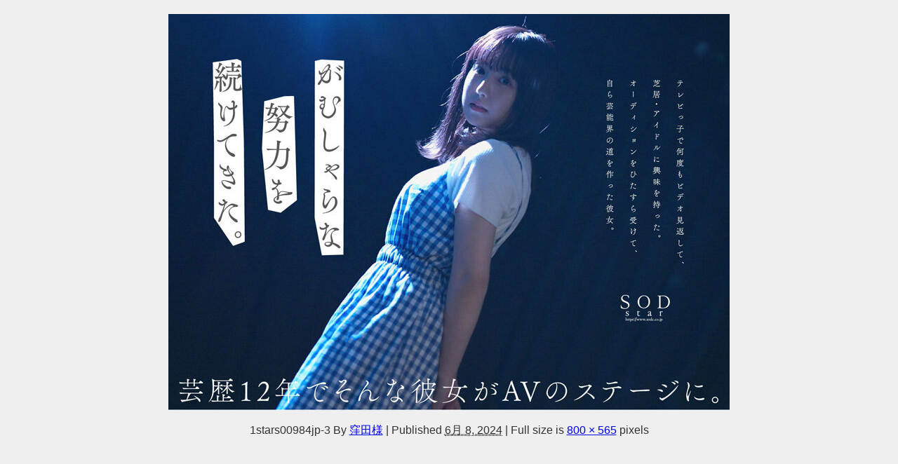

--- FILE ---
content_type: text/html; charset=UTF-8
request_url: https://av-erogazou.com/dvdsva/1stars00984jp-3/
body_size: 9116
content:
<!DOCTYPE html>
<html lang="ja">
<head>
<meta charset="utf-8">
<meta http-equiv="X-UA-Compatible" content="IE=edge">
<meta name="viewport" content="width=device-width, initial-scale=1" />

<meta name="description" content="">
<meta name="thumbnail" content="https://av-erogazou.com/wp-content/uploads/2024/06/1stars00984jp-3-150x150.jpg" /><!-- Diver OGP -->
<meta property="og:locale" content="ja_JP" />
<meta property="og:title" content="1stars00984jp-3" />
<meta property="og:description" content="" />
<meta property="og:type" content="article" />
<meta property="og:url" content="https://av-erogazou.com/dvdsva/1stars00984jp-3/" />
<meta property="og:image" content="" />
<meta property="og:site_name" content="AV女優のエロ画像で抜きまくりンゴｗｗｗ" />
<meta name="twitter:card" content="summary_large_image" />
<meta name="twitter:title" content="1stars00984jp-3" />
<meta name="twitter:url" content="https://av-erogazou.com/dvdsva/1stars00984jp-3/" />
<meta name="twitter:description" content="" />
<meta name="twitter:image" content="" />
<!-- / Diver OGP -->
<link rel="canonical" href="https://av-erogazou.com/dvdsva/1stars00984jp-3/">
<link rel="shortcut icon" href="">
<!--[if IE]>
		<link rel="shortcut icon" href="">
<![endif]-->
<link rel="apple-touch-icon" href="" />
	<style>img:is([sizes="auto" i], [sizes^="auto," i]) { contain-intrinsic-size: 3000px 1500px }</style>
	
		<!-- All in One SEO 4.6.3 - aioseo.com -->
		<title>1stars00984jp-3 | AV女優のエロ画像で抜きまくりンゴｗｗｗ</title>
		<meta name="robots" content="max-image-preview:large" />
		<link rel="canonical" href="https://av-erogazou.com/dvdsva/1stars00984jp-3/" />
		<meta name="generator" content="All in One SEO (AIOSEO) 4.6.3" />

		<!-- Google tag (gtag.js) -->
<script async src="https://www.googletagmanager.com/gtag/js?id=G-NWV8JG0F86"></script>
<script>
  window.dataLayer = window.dataLayer || [];
  function gtag(){dataLayer.push(arguments);}
  gtag('js', new Date());

  gtag('config', 'G-NWV8JG0F86');
</script>
		<meta property="og:locale" content="ja_JP" />
		<meta property="og:site_name" content="AV女優のエロ画像で抜きまくりンゴｗｗｗ" />
		<meta property="og:type" content="article" />
		<meta property="og:title" content="1stars00984jp-3 | AV女優のエロ画像で抜きまくりンゴｗｗｗ" />
		<meta property="og:url" content="https://av-erogazou.com/dvdsva/1stars00984jp-3/" />
		<meta property="article:published_time" content="2024-06-08T02:27:31+00:00" />
		<meta property="article:modified_time" content="2024-06-08T02:27:31+00:00" />
		<meta name="twitter:card" content="summary" />
		<meta name="twitter:site" content="@AV_erogazou0721" />
		<meta name="twitter:title" content="1stars00984jp-3 | AV女優のエロ画像で抜きまくりンゴｗｗｗ" />
		<meta name="twitter:creator" content="@AV_erogazou0721" />
		<script type="application/ld+json" class="aioseo-schema">
			{"@context":"https:\/\/schema.org","@graph":[{"@type":"BreadcrumbList","@id":"https:\/\/av-erogazou.com\/dvdsva\/1stars00984jp-3\/#breadcrumblist","itemListElement":[{"@type":"ListItem","@id":"https:\/\/av-erogazou.com\/#listItem","position":1,"name":"\u5bb6","item":"https:\/\/av-erogazou.com\/","nextItem":"https:\/\/av-erogazou.com\/dvdsva\/1stars00984jp-3\/#listItem"},{"@type":"ListItem","@id":"https:\/\/av-erogazou.com\/dvdsva\/1stars00984jp-3\/#listItem","position":2,"name":"1stars00984jp-3","previousItem":"https:\/\/av-erogazou.com\/#listItem"}]},{"@type":"ItemPage","@id":"https:\/\/av-erogazou.com\/dvdsva\/1stars00984jp-3\/#itempage","url":"https:\/\/av-erogazou.com\/dvdsva\/1stars00984jp-3\/","name":"1stars00984jp-3 | AV\u5973\u512a\u306e\u30a8\u30ed\u753b\u50cf\u3067\u629c\u304d\u307e\u304f\u308a\u30f3\u30b4\uff57\uff57\uff57","inLanguage":"ja","isPartOf":{"@id":"https:\/\/av-erogazou.com\/#website"},"breadcrumb":{"@id":"https:\/\/av-erogazou.com\/dvdsva\/1stars00984jp-3\/#breadcrumblist"},"author":{"@id":"https:\/\/av-erogazou.com\/author\/sobiesu9999\/#author"},"creator":{"@id":"https:\/\/av-erogazou.com\/author\/sobiesu9999\/#author"},"datePublished":"2024-06-08T11:27:31+09:00","dateModified":"2024-06-08T11:27:31+09:00"},{"@type":"Organization","@id":"https:\/\/av-erogazou.com\/#organization","name":"AV\u5973\u512a\u306e\u30a8\u30ed\u753b\u50cf\u3067\u629c\u304d\u307e\u304f\u308a\u30f3\u30b4\uff57\uff57\uff57","url":"https:\/\/av-erogazou.com\/","sameAs":["https:\/\/twitter.com\/AV_erogazou0721"]},{"@type":"Person","@id":"https:\/\/av-erogazou.com\/author\/sobiesu9999\/#author","url":"https:\/\/av-erogazou.com\/author\/sobiesu9999\/","name":"\u7aaa\u7530\u69d8","image":{"@type":"ImageObject","@id":"https:\/\/av-erogazou.com\/dvdsva\/1stars00984jp-3\/#authorImage","url":"https:\/\/secure.gravatar.com\/avatar\/92d93d6eab140e3b9f65b9397583c6a3?s=96&d=mm&r=g","width":96,"height":96,"caption":"\u7aaa\u7530\u69d8"}},{"@type":"WebSite","@id":"https:\/\/av-erogazou.com\/#website","url":"https:\/\/av-erogazou.com\/","name":"AV\u5973\u512a\u306e\u30a8\u30ed\u753b\u50cf\u3067\u629c\u304d\u307e\u304f\u308a\u30f3\u30b4\uff57\uff57\uff57","description":"AV\u5973\u512a\u306e\u30a8\u30ed\u753b\u50cf\u3092\u30e1\u30a4\u30f3\u306b\u3001GIF\u753b\u50cf\u306a\u3069\u6bce\u65e5\u66f4\u65b0\u81f4\u3057\u307e\u3059\u3002","inLanguage":"ja","publisher":{"@id":"https:\/\/av-erogazou.com\/#organization"}}]}
		</script>
		<!-- All in One SEO -->

<link rel='dns-prefetch' href='//cdnjs.cloudflare.com' />
<link rel="alternate" type="application/rss+xml" title="AV女優のエロ画像で抜きまくりンゴｗｗｗ &raquo; フィード" href="https://av-erogazou.com/feed/" />
<link rel="alternate" type="application/rss+xml" title="AV女優のエロ画像で抜きまくりンゴｗｗｗ &raquo; コメントフィード" href="https://av-erogazou.com/comments/feed/" />
<link rel="alternate" type="application/rss+xml" title="AV女優のエロ画像で抜きまくりンゴｗｗｗ &raquo; 1stars00984jp-3 のコメントのフィード" href="https://av-erogazou.com/dvdsva/1stars00984jp-3/feed/" />
<link rel='stylesheet'  href='https://av-erogazou.com/wp-includes/css/dist/block-library/style.min.css?ver=6.7.4&#038;theme=4.9.9'  media='all'>
<style id='classic-theme-styles-inline-css' type='text/css'>
/*! This file is auto-generated */
.wp-block-button__link{color:#fff;background-color:#32373c;border-radius:9999px;box-shadow:none;text-decoration:none;padding:calc(.667em + 2px) calc(1.333em + 2px);font-size:1.125em}.wp-block-file__button{background:#32373c;color:#fff;text-decoration:none}
</style>
<style id='global-styles-inline-css' type='text/css'>
:root{--wp--preset--aspect-ratio--square: 1;--wp--preset--aspect-ratio--4-3: 4/3;--wp--preset--aspect-ratio--3-4: 3/4;--wp--preset--aspect-ratio--3-2: 3/2;--wp--preset--aspect-ratio--2-3: 2/3;--wp--preset--aspect-ratio--16-9: 16/9;--wp--preset--aspect-ratio--9-16: 9/16;--wp--preset--color--black: #000;--wp--preset--color--cyan-bluish-gray: #abb8c3;--wp--preset--color--white: #fff;--wp--preset--color--pale-pink: #f78da7;--wp--preset--color--vivid-red: #cf2e2e;--wp--preset--color--luminous-vivid-orange: #ff6900;--wp--preset--color--luminous-vivid-amber: #fcb900;--wp--preset--color--light-green-cyan: #7bdcb5;--wp--preset--color--vivid-green-cyan: #00d084;--wp--preset--color--pale-cyan-blue: #8ed1fc;--wp--preset--color--vivid-cyan-blue: #0693e3;--wp--preset--color--vivid-purple: #9b51e0;--wp--preset--color--light-blue: #70b8f1;--wp--preset--color--light-red: #ff8178;--wp--preset--color--light-green: #2ac113;--wp--preset--color--light-yellow: #ffe822;--wp--preset--color--light-orange: #ffa30d;--wp--preset--color--blue: #00f;--wp--preset--color--red: #f00;--wp--preset--color--purple: #674970;--wp--preset--color--gray: #ccc;--wp--preset--gradient--vivid-cyan-blue-to-vivid-purple: linear-gradient(135deg,rgba(6,147,227,1) 0%,rgb(155,81,224) 100%);--wp--preset--gradient--light-green-cyan-to-vivid-green-cyan: linear-gradient(135deg,rgb(122,220,180) 0%,rgb(0,208,130) 100%);--wp--preset--gradient--luminous-vivid-amber-to-luminous-vivid-orange: linear-gradient(135deg,rgba(252,185,0,1) 0%,rgba(255,105,0,1) 100%);--wp--preset--gradient--luminous-vivid-orange-to-vivid-red: linear-gradient(135deg,rgba(255,105,0,1) 0%,rgb(207,46,46) 100%);--wp--preset--gradient--very-light-gray-to-cyan-bluish-gray: linear-gradient(135deg,rgb(238,238,238) 0%,rgb(169,184,195) 100%);--wp--preset--gradient--cool-to-warm-spectrum: linear-gradient(135deg,rgb(74,234,220) 0%,rgb(151,120,209) 20%,rgb(207,42,186) 40%,rgb(238,44,130) 60%,rgb(251,105,98) 80%,rgb(254,248,76) 100%);--wp--preset--gradient--blush-light-purple: linear-gradient(135deg,rgb(255,206,236) 0%,rgb(152,150,240) 100%);--wp--preset--gradient--blush-bordeaux: linear-gradient(135deg,rgb(254,205,165) 0%,rgb(254,45,45) 50%,rgb(107,0,62) 100%);--wp--preset--gradient--luminous-dusk: linear-gradient(135deg,rgb(255,203,112) 0%,rgb(199,81,192) 50%,rgb(65,88,208) 100%);--wp--preset--gradient--pale-ocean: linear-gradient(135deg,rgb(255,245,203) 0%,rgb(182,227,212) 50%,rgb(51,167,181) 100%);--wp--preset--gradient--electric-grass: linear-gradient(135deg,rgb(202,248,128) 0%,rgb(113,206,126) 100%);--wp--preset--gradient--midnight: linear-gradient(135deg,rgb(2,3,129) 0%,rgb(40,116,252) 100%);--wp--preset--font-size--small: 13px;--wp--preset--font-size--medium: 20px;--wp--preset--font-size--large: 36px;--wp--preset--font-size--x-large: 42px;--wp--preset--spacing--20: 0.44rem;--wp--preset--spacing--30: 0.67rem;--wp--preset--spacing--40: 1rem;--wp--preset--spacing--50: 1.5rem;--wp--preset--spacing--60: 2.25rem;--wp--preset--spacing--70: 3.38rem;--wp--preset--spacing--80: 5.06rem;--wp--preset--shadow--natural: 6px 6px 9px rgba(0, 0, 0, 0.2);--wp--preset--shadow--deep: 12px 12px 50px rgba(0, 0, 0, 0.4);--wp--preset--shadow--sharp: 6px 6px 0px rgba(0, 0, 0, 0.2);--wp--preset--shadow--outlined: 6px 6px 0px -3px rgba(255, 255, 255, 1), 6px 6px rgba(0, 0, 0, 1);--wp--preset--shadow--crisp: 6px 6px 0px rgba(0, 0, 0, 1);}:where(.is-layout-flex){gap: 0.5em;}:where(.is-layout-grid){gap: 0.5em;}body .is-layout-flex{display: flex;}.is-layout-flex{flex-wrap: wrap;align-items: center;}.is-layout-flex > :is(*, div){margin: 0;}body .is-layout-grid{display: grid;}.is-layout-grid > :is(*, div){margin: 0;}:where(.wp-block-columns.is-layout-flex){gap: 2em;}:where(.wp-block-columns.is-layout-grid){gap: 2em;}:where(.wp-block-post-template.is-layout-flex){gap: 1.25em;}:where(.wp-block-post-template.is-layout-grid){gap: 1.25em;}.has-black-color{color: var(--wp--preset--color--black) !important;}.has-cyan-bluish-gray-color{color: var(--wp--preset--color--cyan-bluish-gray) !important;}.has-white-color{color: var(--wp--preset--color--white) !important;}.has-pale-pink-color{color: var(--wp--preset--color--pale-pink) !important;}.has-vivid-red-color{color: var(--wp--preset--color--vivid-red) !important;}.has-luminous-vivid-orange-color{color: var(--wp--preset--color--luminous-vivid-orange) !important;}.has-luminous-vivid-amber-color{color: var(--wp--preset--color--luminous-vivid-amber) !important;}.has-light-green-cyan-color{color: var(--wp--preset--color--light-green-cyan) !important;}.has-vivid-green-cyan-color{color: var(--wp--preset--color--vivid-green-cyan) !important;}.has-pale-cyan-blue-color{color: var(--wp--preset--color--pale-cyan-blue) !important;}.has-vivid-cyan-blue-color{color: var(--wp--preset--color--vivid-cyan-blue) !important;}.has-vivid-purple-color{color: var(--wp--preset--color--vivid-purple) !important;}.has-black-background-color{background-color: var(--wp--preset--color--black) !important;}.has-cyan-bluish-gray-background-color{background-color: var(--wp--preset--color--cyan-bluish-gray) !important;}.has-white-background-color{background-color: var(--wp--preset--color--white) !important;}.has-pale-pink-background-color{background-color: var(--wp--preset--color--pale-pink) !important;}.has-vivid-red-background-color{background-color: var(--wp--preset--color--vivid-red) !important;}.has-luminous-vivid-orange-background-color{background-color: var(--wp--preset--color--luminous-vivid-orange) !important;}.has-luminous-vivid-amber-background-color{background-color: var(--wp--preset--color--luminous-vivid-amber) !important;}.has-light-green-cyan-background-color{background-color: var(--wp--preset--color--light-green-cyan) !important;}.has-vivid-green-cyan-background-color{background-color: var(--wp--preset--color--vivid-green-cyan) !important;}.has-pale-cyan-blue-background-color{background-color: var(--wp--preset--color--pale-cyan-blue) !important;}.has-vivid-cyan-blue-background-color{background-color: var(--wp--preset--color--vivid-cyan-blue) !important;}.has-vivid-purple-background-color{background-color: var(--wp--preset--color--vivid-purple) !important;}.has-black-border-color{border-color: var(--wp--preset--color--black) !important;}.has-cyan-bluish-gray-border-color{border-color: var(--wp--preset--color--cyan-bluish-gray) !important;}.has-white-border-color{border-color: var(--wp--preset--color--white) !important;}.has-pale-pink-border-color{border-color: var(--wp--preset--color--pale-pink) !important;}.has-vivid-red-border-color{border-color: var(--wp--preset--color--vivid-red) !important;}.has-luminous-vivid-orange-border-color{border-color: var(--wp--preset--color--luminous-vivid-orange) !important;}.has-luminous-vivid-amber-border-color{border-color: var(--wp--preset--color--luminous-vivid-amber) !important;}.has-light-green-cyan-border-color{border-color: var(--wp--preset--color--light-green-cyan) !important;}.has-vivid-green-cyan-border-color{border-color: var(--wp--preset--color--vivid-green-cyan) !important;}.has-pale-cyan-blue-border-color{border-color: var(--wp--preset--color--pale-cyan-blue) !important;}.has-vivid-cyan-blue-border-color{border-color: var(--wp--preset--color--vivid-cyan-blue) !important;}.has-vivid-purple-border-color{border-color: var(--wp--preset--color--vivid-purple) !important;}.has-vivid-cyan-blue-to-vivid-purple-gradient-background{background: var(--wp--preset--gradient--vivid-cyan-blue-to-vivid-purple) !important;}.has-light-green-cyan-to-vivid-green-cyan-gradient-background{background: var(--wp--preset--gradient--light-green-cyan-to-vivid-green-cyan) !important;}.has-luminous-vivid-amber-to-luminous-vivid-orange-gradient-background{background: var(--wp--preset--gradient--luminous-vivid-amber-to-luminous-vivid-orange) !important;}.has-luminous-vivid-orange-to-vivid-red-gradient-background{background: var(--wp--preset--gradient--luminous-vivid-orange-to-vivid-red) !important;}.has-very-light-gray-to-cyan-bluish-gray-gradient-background{background: var(--wp--preset--gradient--very-light-gray-to-cyan-bluish-gray) !important;}.has-cool-to-warm-spectrum-gradient-background{background: var(--wp--preset--gradient--cool-to-warm-spectrum) !important;}.has-blush-light-purple-gradient-background{background: var(--wp--preset--gradient--blush-light-purple) !important;}.has-blush-bordeaux-gradient-background{background: var(--wp--preset--gradient--blush-bordeaux) !important;}.has-luminous-dusk-gradient-background{background: var(--wp--preset--gradient--luminous-dusk) !important;}.has-pale-ocean-gradient-background{background: var(--wp--preset--gradient--pale-ocean) !important;}.has-electric-grass-gradient-background{background: var(--wp--preset--gradient--electric-grass) !important;}.has-midnight-gradient-background{background: var(--wp--preset--gradient--midnight) !important;}.has-small-font-size{font-size: var(--wp--preset--font-size--small) !important;}.has-medium-font-size{font-size: var(--wp--preset--font-size--medium) !important;}.has-large-font-size{font-size: var(--wp--preset--font-size--large) !important;}.has-x-large-font-size{font-size: var(--wp--preset--font-size--x-large) !important;}
:where(.wp-block-post-template.is-layout-flex){gap: 1.25em;}:where(.wp-block-post-template.is-layout-grid){gap: 1.25em;}
:where(.wp-block-columns.is-layout-flex){gap: 2em;}:where(.wp-block-columns.is-layout-grid){gap: 2em;}
:root :where(.wp-block-pullquote){font-size: 1.5em;line-height: 1.6;}
</style>
<link rel='stylesheet'  href='https://av-erogazou.com/wp-content/plugins/contact-form-7/includes/css/styles.css?ver=5.9.5&#038;theme=4.9.9'  media='all'>
<link rel='stylesheet'  href='https://av-erogazou.com/wp-content/plugins/super-rss-reader/public/css/style.min.css?ver=5.1&#038;theme=4.9.9'  media='all'>
<link rel='stylesheet'  href='https://av-erogazou.com/wp-content/themes/diver/css/style.min.css?ver=6.7.4&#038;theme=4.9.9'  media='all'>
<link rel='stylesheet'  href='https://av-erogazou.com/wp-content/themes/diver_child/style.css?theme=4.9.9'  media='all'>
<link rel='stylesheet'  href='https://av-erogazou.com/wp-content/plugins/favorites/assets/css/favorites.css?ver=2.3.4&#038;theme=4.9.9'  media='all'>
<script type="text/javascript"src="https://av-erogazou.com/wp-includes/js/jquery/jquery.min.js?ver=3.7.1&amp;theme=4.9.9" id="jquery-core-js"></script>
<script type="text/javascript"src="https://av-erogazou.com/wp-includes/js/jquery/jquery-migrate.min.js?ver=3.4.1&amp;theme=4.9.9" id="jquery-migrate-js"></script>
<script type="text/javascript"src="https://av-erogazou.com/wp-content/plugins/super-rss-reader/public/js/jquery.easy-ticker.min.js?ver=5.1&amp;theme=4.9.9" id="jquery-easy-ticker-js"></script>
<script type="text/javascript"src="https://av-erogazou.com/wp-content/plugins/super-rss-reader/public/js/script.min.js?ver=5.1&amp;theme=4.9.9" id="super-rss-reader-js"></script>
<script type="text/javascript" id="favorites-js-extra">
/* <![CDATA[ */
var favorites_data = {"ajaxurl":"https:\/\/av-erogazou.com\/wp-admin\/admin-ajax.php","nonce":"62ca6d7c17","favorite":"Favorite <i class=\"sf-icon-star-empty\"><\/i>","favorited":"Favorited <i class=\"sf-icon-star-full\"><\/i>","includecount":"1","indicate_loading":"","loading_text":"Loading","loading_image":"","loading_image_active":"","loading_image_preload":"","cache_enabled":"1","button_options":{"button_type":{"label":"Bookmark","icon":"<i class=\"sf-icon-bookmark\"><\/i>","icon_class":"sf-icon-bookmark","state_default":"Bookmark","state_active":"Bookmarked"},"custom_colors":true,"box_shadow":false,"include_count":true,"default":{"background_default":"#fc356a","border_default":"#000000","text_default":"#ffffff","icon_default":false,"count_default":false},"active":{"background_active":"#fc356a","border_active":"#000000","text_active":"#000000","icon_active":false,"count_active":false}},"authentication_modal_content":"<p>Please login to add favorites.<\/p><p><a href=\"#\" data-favorites-modal-close>Dismiss this notice<\/a><\/p>","authentication_redirect":"","dev_mode":"","logged_in":"","user_id":"0","authentication_redirect_url":"https:\/\/av-erogazou.com\/wp-login.php"};
/* ]]> */
</script>
<script type="text/javascript"src="https://av-erogazou.com/wp-content/plugins/favorites/assets/js/favorites.min.js?ver=2.3.4&amp;theme=4.9.9" id="favorites-js"></script>
<link rel="https://api.w.org/" href="https://av-erogazou.com/wp-json/" /><link rel="alternate" title="JSON" type="application/json" href="https://av-erogazou.com/wp-json/wp/v2/media/101758" /><link rel="EditURI" type="application/rsd+xml" title="RSD" href="https://av-erogazou.com/xmlrpc.php?rsd" />
<meta name="generator" content="WordPress 6.7.4" />
<link rel='shortlink' href='https://av-erogazou.com/?p=101758' />
<link rel="alternate" title="oEmbed (JSON)" type="application/json+oembed" href="https://av-erogazou.com/wp-json/oembed/1.0/embed?url=https%3A%2F%2Fav-erogazou.com%2Fdvdsva%2F1stars00984jp-3%2F" />
<link rel="alternate" title="oEmbed (XML)" type="text/xml+oembed" href="https://av-erogazou.com/wp-json/oembed/1.0/embed?url=https%3A%2F%2Fav-erogazou.com%2Fdvdsva%2F1stars00984jp-3%2F&#038;format=xml" />
      <!-- Global site tag (gtag.js) - Google Analytics -->
      <script async src="https://www.googletagmanager.com/gtag/js?id=G-Q9DKXKDPFW"></script>
      <script>
        window.dataLayer = window.dataLayer || [];
        function gtag(){dataLayer.push(arguments);}
        gtag('js', new Date());

        gtag('config', "G-Q9DKXKDPFW");
      </script>
      <script type="application/ld+json" class="json-ld">[]</script>
<style>body{background-image:url('');}</style> <style> #onlynav ul ul,#nav_fixed #nav ul ul,.header-logo #nav ul ul {visibility:hidden;opacity:0;transition:.2s ease-in-out;transform:translateY(10px);}#onlynav ul ul ul,#nav_fixed #nav ul ul ul,.header-logo #nav ul ul ul {transform:translateX(-20px) translateY(0);}#onlynav ul li:hover > ul,#nav_fixed #nav ul li:hover > ul,.header-logo #nav ul li:hover > ul{visibility:visible;opacity:1;transform:translateY(0);}#onlynav ul ul li:hover > ul,#nav_fixed #nav ul ul li:hover > ul,.header-logo #nav ul ul li:hover > ul{transform:translateX(0) translateY(0);}</style><style>body{background-color:#efefef;color:#333333;}:where(a){color:#333355;}:where(a):hover{color:#6495ED}:where(.content){color:#000;}:where(.content) a{color:#6f97bc;}:where(.content) a:hover{color:#6495ED;}.header-wrap,#header ul.sub-menu, #header ul.children,#scrollnav,.description_sp{background:#fc356a;color:#333333}.header-wrap a,#scrollnav a,div.logo_title{color:#333355;}.header-wrap a:hover,div.logo_title:hover{color:#6495ED}.drawer-nav-btn span{background-color:#333355;}.drawer-nav-btn:before,.drawer-nav-btn:after {border-color:#333355;}#scrollnav ul li a{background:rgba(255,255,255,.8);color:#505050}.header_small_menu{background:#686868;color:#fff}.header_small_menu a{color:#fff}.header_small_menu a:hover{color:#6495ED}#nav_fixed.fixed, #nav_fixed #nav ul ul{background:#fc356a;color:#333333}#nav_fixed.fixed a,#nav_fixed .logo_title{color:#333355}#nav_fixed.fixed a:hover{color:#6495ED}#nav_fixed .drawer-nav-btn:before,#nav_fixed .drawer-nav-btn:after{border-color:#333355;}#nav_fixed .drawer-nav-btn span{background-color:#333355;}#onlynav{background:#fff;color:#333}#onlynav ul li a{color:#333}#onlynav ul ul.sub-menu{background:#fff}#onlynav div > ul > li > a:before{border-color:#333}#onlynav ul > li:hover > a:hover,#onlynav ul>li:hover>a,#onlynav ul>li:hover li:hover>a,#onlynav ul li:hover ul li ul li:hover > a{background:#5d8ac1;color:#fff}#onlynav ul li ul li ul:before{border-left-color:#fff}#onlynav ul li:last-child ul li ul:before{border-right-color:#fff}#bigfooter{background:#fff;color:#333333}#bigfooter a{color:#333355}#bigfooter a:hover{color:#6495ED}#footer{background:#fff;color:#999}#footer a{color:#333355}#footer a:hover{color:#6495ED}#sidebar .widget{background:#fff;color:#333;}#sidebar .widget a{color:#333355;}#sidebar .widget a:hover{color:#6495ED;}.post-box-contents,#main-wrap #pickup_posts_container img,.hentry, #single-main .post-sub,.navigation,.single_thumbnail,.in_loop,#breadcrumb,.pickup-cat-list,.maintop-widget, .mainbottom-widget,#share_plz,.sticky-post-box,.catpage_content_wrap,.cat-post-main{background:#fff;}.post-box{border-color:#eee;}.drawer_content_title,.searchbox_content_title{background:#eee;color:#333;}.drawer-nav,#header_search{background:#fff}.drawer-nav,.drawer-nav a,#header_search,#header_search a{color:#000}#footer_sticky_menu{background:rgba(255,255,255,.8)}.footermenu_col{background:rgba(255,255,255,.8);color:#333;}a.page-numbers{background:#afafaf;color:#fff;}.pagination .current{background:#607d8b;color:#fff;}</style><style>@media screen and (min-width:1201px){#main-wrap,.header-wrap .header-logo,.header_small_content,.bigfooter_wrap,.footer_content,.container_top_widget,.container_bottom_widget{width:90%;}}@media screen and (max-width:1200px){ #main-wrap,.header-wrap .header-logo, .header_small_content, .bigfooter_wrap,.footer_content, .container_top_widget, .container_bottom_widget{width:96%;}}@media screen and (max-width:768px){#main-wrap,.header-wrap .header-logo,.header_small_content,.bigfooter_wrap,.footer_content,.container_top_widget,.container_bottom_widget{width:100%;}}@media screen and (min-width:960px){#sidebar {width:310px;}}</style><style>@media screen and (min-width:1201px){#main-wrap{width:90%;}}@media screen and (max-width:1200px){ #main-wrap{width:96%;}}</style><style type="text/css" id="diver-custom-heading-css">.content h2:where(:not([class])),:where(.is-editor-blocks) :where(.content) h2:not(.sc_heading){color:#fff;background-color:#fc356a;text-align:left;border-radius:5px;}.content h3:where(:not([class])),:where(.is-editor-blocks) :where(.content) h3:not(.sc_heading){color:#000;background-color:#000;text-align:left;border-bottom:2px solid #000;background:transparent;padding-left:0px;padding-right:0px;}.content h4:where(:not([class])),:where(.is-editor-blocks) :where(.content) h4:not(.sc_heading){color:#000;background-color:#000;text-align:left;background:transparent;display:flex;align-items:center;padding:0px;}.content h4:where(:not([class])):before,:where(.is-editor-blocks) :where(.content) h4:not(.sc_heading):before{content:"";width:.6em;height:.6em;margin-right:.6em;background-color:#000;transform:rotate(45deg);}.content h5:where(:not([class])),:where(.is-editor-blocks) :where(.content) h5:not(.sc_heading){color:#000;}</style><link rel="icon" href="https://av-erogazou.com/wp-content/uploads/2020/10/cropped-u-32x32.jpg" sizes="32x32" />
<link rel="icon" href="https://av-erogazou.com/wp-content/uploads/2020/10/cropped-u-192x192.jpg" sizes="192x192" />
<link rel="apple-touch-icon" href="https://av-erogazou.com/wp-content/uploads/2020/10/cropped-u-180x180.jpg" />
<meta name="msapplication-TileImage" content="https://av-erogazou.com/wp-content/uploads/2020/10/cropped-u-270x270.jpg" />

<script src="https://www.youtube.com/iframe_api"></script>

</head>
<body itemscope="itemscope" itemtype="http://schema.org/WebPage" class="attachment attachment-template-default single single-attachment postid-101758 attachmentid-101758 attachment-jpeg wp-embed-responsive  l-sidebar-right">

<div id="container">
<!-- header -->

<div id="main-wrap">
			<div id="content" role="main">

			
				
				<div id="attachment-post" style="text-align: center;">
	
						<p class="attachment"><img width="800" height="565" src="https://av-erogazou.com/wp-content/uploads/2024/06/1stars00984jp-3.jpg" class="attachment-900x900 size-900x900" alt="" decoding="async" fetchpriority="high" srcset="https://av-erogazou.com/wp-content/uploads/2024/06/1stars00984jp-3.jpg 800w, https://av-erogazou.com/wp-content/uploads/2024/06/1stars00984jp-3-768x542.jpg 768w, https://av-erogazou.com/wp-content/uploads/2024/06/1stars00984jp-3-485x343.jpg 485w" sizes="(max-width: 800px) 100vw, 800px" /></p>

					<div class="entry-meta">
						<span class="entry-title">1stars00984jp-3</span>
						<span class="meta-prep meta-prep-author">By</span> <span class="author vcard"><a class="url fn n" href="https://av-erogazou.com/author/sobiesu9999/" title="View all posts by 窪田様" rel="author">窪田様</a></span>						<span class="meta-sep">|</span>
						<span class="meta-prep meta-prep-entry-date">Published</span> <span class="entry-date"><abbr class="published" title="11:27 am">6月 8, 2024</abbr></span> <span class="meta-sep">|</span> Full size is <a href="https://av-erogazou.com/wp-content/uploads/2024/06/1stars00984jp-3.jpg" title="Link to full-size image">800 &times; 565</a> pixels											</div>
					<div class="entry-content">
						<div class="entry-attachment">

						</div>


					</div>
				</div>

	</div>
</div>
				</div>
		<!-- /container -->
		

		<div class="drawer-overlay"></div>
		<div class="drawer-nav"></div>

				<div id="header_search" class="lity-hide">
					</div>
		
		<style>@media screen and (max-width:599px){.grid_post-box{width:50% !important;}}</style><style>.appeal_box,#share_plz,.hentry, #single-main .post-sub,#breadcrumb,#sidebar .widget,.navigation,.wrap-post-title,.pickup-cat-wrap,.maintop-widget, .mainbottom-widget,.post-box-contents,#main-wrap .pickup_post_list,.sticky-post-box,.p-entry__tw-follow,.p-entry__push,.catpage_content_wrap,#cta,h1.page_title{-webkit-box-shadow:0 0 5px #ddd;-moz-box-shadow:0 0 5px #ddd;box-shadow:0 0 5px #ddd;-webkit-box-shadow:0 0 0 5px rgba(150,150,150,.2);-moz-box-shadow:0 0 5px rgba(150,150,150,.2);box-shadow:0 0 5px rgba(150,150,150,.2);}</style><style>.newlabel {display:inline-block;position:absolute;margin:0;text-align:center;font-size:13px;color:#fff;font-size:13px;background:#f66;top:0;}.newlabel span{color:#fff;background:#f66;}.pickup-cat-img .newlabel::before {content:"";top:0;left:0;border-bottom:40px solid transparent;border-left:40px solid #f66;position:absolute;}.pickup-cat-img .newlabel span{font-size:11px;display:block;top:6px;transform:rotate(-45deg);left:0px;position:absolute;z-index:101;background:none;}@media screen and (max-width:768px){.newlabel span{font-size:.6em;}}</style><style>.post-box-contents .newlable{top:0px;}.post-box-contents .newlabel::before {content:"";top:0;left:0;border-bottom:4em solid transparent;border-left:4em solid #f66;position:absolute;}.post-box-contents .newlabel span{white-space:nowrap;display:block;top:8px;transform:rotate(-45deg);left:2px;position:absolute;z-index:101;background:none;}@media screen and (max-width:768px){.post-box-contents .newlabel::before{border-bottom:3em solid transparent;border-left:3em solid #f66;}.post-box-contents .newlabel span{top:7px;left:1px;}}</style><style>@media screen and (min-width:560px){.grid_post-box:hover .grid_post_thumbnail img,.post-box:hover .post_thumbnail img{-webkit-transform:scale(1.2);transform:scale(1.2);}}</style><style>#page-top a{background:rgba(0,0,0,0.6);color:#fff;}</style><style>.wpp-list li:nth-child(1):after,.diver_popular_posts li.widget_post_list:nth-child(1):after {background:rgb(255, 230, 88);}.wpp-list li:nth-child(2):after,.diver_popular_posts li.widget_post_list:nth-child(2):after {background:#ccc;}.wpp-list li:nth-child(3):after,.diver_popular_posts li.widget_post_list:nth-child(3):after {background:rgba(255, 121, 37, 0.8);}.wpp-list li:after{content:counter(wpp-ranking, decimal);counter-increment:wpp-ranking;}.diver_popular_posts li.widget_post_list:after {content:counter(dpp-ranking, decimal);counter-increment:dpp-ranking;}.wpp-list li:after,.diver_popular_posts li.widget_post_list:after {line-height:1;position:absolute;padding:3px 6px;left:4px;top:4px;background:#313131;color:#fff;font-size:1em;border-radius:50%;font-weight:bold;z-index:}</style><style>.wrap-post-title,.wrap-post-title a{color:#333;}</style> <style>.wrap-post-title,.widget .wrap-post-title{background:#fff;}</style><style>.widget.widget_block .wp-block-group h2:first-child,.widget.widget_block .wp-block-group h3:first-child,.widgettitle{color:#fff;}</style> <style>.widget.widget_block .wp-block-group h2:first-child,.widget.widget_block .wp-block-group h3:first-child,.widgettitle{background:#fc356a;}</style><style>.content{font-size:17px;line-height:1.8em;}:where(.content) p:where(:not([style]):not(:empty)),:where(.content) div:where(:not([class]):not([style]):not(:empty)) {margin:0 0 1em;}:where(.content) p:where(:not([class]):not([style]):empty),:where(.content) div:where(:not([class]):not([style]):empty){padding-bottom:1em;margin:0;}:where(.content) ul,:where(.content) ol,:where(.content) table,:where(.content) dl{margin-bottom:1em;}.single_thumbnail img{max-height:500px;}@media screen and (max-width:768px){.content{font-size:16px}}</style><style>.diver_firstview_simple.stripe.length{background-image:linear-gradient(-90deg,transparent 25%,#fff 25%, #fff 50%,transparent 50%, transparent 75%,#fff 75%, #fff);background-size:80px 50px;}.diver_firstview_simple.stripe.slant{background-image:linear-gradient(-45deg,transparent 25%,#fff 25%, #fff 50%,transparent 50%, transparent 75%,#fff 75%, #fff);background-size:50px 50px;}.diver_firstview_simple.stripe.vertical{background-image:linear-gradient(0deg,transparent 25%,#fff 25%, #fff 50%,transparent 50%, transparent 75%,#fff 75%, #fff);background-size:50px 80px;}.diver_firstview_simple.dot {background-image:radial-gradient(#fff 20%, transparent 0), radial-gradient(#fff 20%, transparent 0);background-position:0 0, 10px 10px;background-size:20px 20px;}.diver_firstview_simple.tile.length,.diver_firstview_simple.tile.vertical{background-image:linear-gradient(45deg, #fff 25%, transparent 25%, transparent 75%, #fff 75%, #fff), linear-gradient(45deg, #fff 25%, transparent 25%, transparent 75%, #fff 75%, #fff);background-position:5px 5px ,40px 40px;background-size:70px 70px;}.diver_firstview_simple.tile.slant{background-image:linear-gradient(45deg, #fff 25%, transparent 25%, transparent 75%, #fff 75%, #fff), linear-gradient(-45deg, #fff 25%, transparent 25%, transparent 75%, #fff 75%, #fff);background-size:50px 50px; background-position:25px;}.diver_firstview_simple.grad.length{background:linear-gradient(#fff,#759ab2);}.diver_firstview_simple.grad.vertical{background:linear-gradient(-90deg,#fff,#759ab2);}.diver_firstview_simple.grad.slant{background:linear-gradient(-45deg, #fff,#759ab2);}.single_thumbnail:before {content:'';background:inherit;-webkit-filter:grayscale(100%) blur(5px) brightness(.9);-moz-filter:grayscale(100%) blur(5px) brightness(.9);-o-filter:grayscale(100%) blur(5px) brightness(.9);-ms-filter:grayscale(100%) blur(5px) brightness(.9);filter:grayscale(100%) blur(5px) brightness(.9);position:absolute;top:-5px;left:-5px;right:-5px;bottom:-5px;z-index:-1;}.cstmreba {width:98%;height:auto;margin:36px 0;}.booklink-box, .kaerebalink-box, .tomarebalink-box {width:100%;background-color:#fff;overflow:hidden;box-sizing:border-box;padding:12px 8px;margin:1em 0;-webkit-box-shadow:0 0px 5px rgba(0, 0, 0, 0.1);-moz-box-shadow:0 0px 5px rgba(0, 0, 0, 0.1);box-shadow:0 0px 5px rgba(0, 0, 0, 0.1);}.booklink-image,.kaerebalink-image,.tomarebalink-image {width:150px;float:left;margin:0 14px 0 0;text-align:center;}.booklink-image a,.kaerebalink-image a,.tomarebalink-image a {width:100%;display:block;}.booklink-image a img, .kaerebalink-image a img, .tomarebalink-image a img {margin:0 ;padding:0;text-align:center;}.booklink-info, .kaerebalink-info, .tomarebalink-info {overflow:hidden;line-height:170%;color:#333;}.booklink-info a,.kaerebalink-info a,.tomarebalink-info a {text-decoration:none;}.booklink-name>a,.kaerebalink-name>a,.tomarebalink-name>a {border-bottom:1px dotted ;color:#0044cc;font-size:16px;}.booklink-name>a:hover,.kaerebalink-name>a:hover,.tomarebalink-name>a:hover {color:#722031;}.booklink-powered-date,.kaerebalink-powered-date,.tomarebalink-powered-date {font-size:10px;line-height:150%;}.booklink-powered-date a,.kaerebalink-powered-date a,.tomarebalink-powered-date a {border-bottom:1px dotted ;color:#0044cc;}.booklink-detail, .kaerebalink-detail, .tomarebalink-address {font-size:12px;}.kaerebalink-link1 img, .booklink-link2 img, .tomarebalink-link1 img {display:none;}.booklink-link2>div, .kaerebalink-link1>div, .tomarebalink-link1>div {float:left;width:32.33333%;margin:0.5% 0;margin-right:1%;}.booklink-link2 a, .kaerebalink-link1 a,.tomarebalink-link1 a {width:100%;display:inline-block;text-align:center;font-size:.9em;line-height:2em;padding:3% 1%;margin:1px 0;border-radius:2px;color:#fff !important;box-shadow:0 2px 0 #ccc;background:#ccc;position:relative;transition:0s;font-weight:bold;}.booklink-link2 a:hover,.kaerebalink-link1 a:hover,.tomarebalink-link1 a:hover {top:2px;box-shadow:none;}.tomarebalink-link1 .shoplinkrakuten a { background:#76ae25;}.tomarebalink-link1 .shoplinkjalan a { background:#ff7a15;}.tomarebalink-link1 .shoplinkjtb a { background:#c81528;}.tomarebalink-link1 .shoplinkknt a { background:#0b499d;}.tomarebalink-link1 .shoplinkikyu a { background:#bf9500;}.tomarebalink-link1 .shoplinkrurubu a { background:#000066;}.tomarebalink-link1 .shoplinkyahoo a { background:#ff0033;}.kaerebalink-link1 .shoplinkyahoo a {background:#ff0033;}.kaerebalink-link1 .shoplinkbellemaison a { background:#84be24 ;}.kaerebalink-link1 .shoplinkcecile a { background:#8d124b;}.kaerebalink-link1 .shoplinkkakakucom a {background:#314995;}.booklink-link2 .shoplinkkindle a { background:#007dcd;}.booklink-link2 .shoplinkrakukobo a{ background:#d50000;}.booklink-link2.shoplinkbk1 a { background:#0085cd;}.booklink-link2 .shoplinkehon a { background:#2a2c6d;}.booklink-link2 .shoplinkkino a { background:#003e92;}.booklink-link2 .shoplinktoshokan a { background:#333333;}.kaerebalink-link1 .shoplinkamazon a, .booklink-link2 .shoplinkamazon a { background:#FF9901;}.kaerebalink-link1 .shoplinkrakuten a , .booklink-link2 .shoplinkrakuten a { background:#c20004;}.kaerebalink-link1 .shoplinkseven a, .booklink-link2 .shoplinkseven a { background:#225496;}.booklink-footer {clear:both;}@media screen and (max-width:480px){.booklink-image,.kaerebalink-image,.tomarebalink-image {width:100%;float:none !important;}.booklink-link2>div, .kaerebalink-link1>div, .tomarebalink-link1>div {width:49%;margin:0.5%;}.booklink-info,.kaerebalink-info,.tomarebalink-info {text-align:center;padding-bottom:1px;}}</style><style>.nav_in_btn li.nav_in_btn_list_1 a{background:#fc356a;color:#333355;}.nav_in_btn li.nav_in_btn_list_2 a{background:#fc356a;color:#333355;}.nav_in_btn li.nav_in_btn_list_3 a{background:#fc356a;color:#333355;}.nav_in_btn li.nav_in_btn_list_4 a{background:#fc356a;color:#333355;}.nav_in_btn ul li {border-left:solid 1px #d4d4d4;}.nav_in_btn ul li:last-child {border-right:solid 1px #d4d4d4;}.nav_in_btn ul li i{font-size:30px;}.d_sp .nav_in_btn ul li{width:100%;}</style><link rel='stylesheet'  href='https://maxcdn.bootstrapcdn.com/font-awesome/4.7.0/css/font-awesome.min.css'  media='all'>
<link rel='stylesheet'  href='https://cdnjs.cloudflare.com/ajax/libs/lity/2.3.1/lity.min.css'  media='all'>
<script type="text/javascript"src="https://av-erogazou.com/wp-content/plugins/contact-form-7/includes/swv/js/index.js?ver=5.9.5&amp;theme=4.9.9" id="swv-js"></script>
<script type="text/javascript" id="contact-form-7-js-extra">
/* <![CDATA[ */
var wpcf7 = {"api":{"root":"https:\/\/av-erogazou.com\/wp-json\/","namespace":"contact-form-7\/v1"}};
/* ]]> */
</script>
<script type="text/javascript"src="https://av-erogazou.com/wp-content/plugins/contact-form-7/includes/js/index.js?ver=5.9.5&amp;theme=4.9.9" id="contact-form-7-js"></script>
<script type="text/javascript"src="//cdnjs.cloudflare.com/ajax/libs/lazysizes/4.1.5/plugins/unveilhooks/ls.unveilhooks.min.js?ver=6.7.4" id="unveilhooks-js"></script>
<script type="text/javascript"src="//cdnjs.cloudflare.com/ajax/libs/lazysizes/4.1.5/lazysizes.min.js?ver=6.7.4" id="lazysize-js"></script>
<script type="text/javascript"src="https://cdnjs.cloudflare.com/ajax/libs/slick-carousel/1.9.0/slick.min.js?ver=6.7.4" id="slick-js"></script>
<script type="text/javascript"src="https://cdnjs.cloudflare.com/ajax/libs/gsap/2.1.2/TweenMax.min.js?ver=6.7.4" id="tweenmax-js"></script>
<script type="text/javascript"src="https://cdnjs.cloudflare.com/ajax/libs/lity/2.3.1/lity.min.js?ver=6.7.4" id="lity-js"></script>
<script type="text/javascript"src="https://av-erogazou.com/wp-content/themes/diver/js/diver.min.js?ver=6.7.4&amp;theme=4.9.9" id="diver-main-js-js"></script>
		<script>!function(d,i){if(!d.getElementById(i)){var j=d.createElement("script");j.id=i;j.src="https://widgets.getpocket.com/v1/j/btn.js?v=1";var w=d.getElementById(i);d.body.appendChild(j);}}(document,"pocket-btn-js");</script>
		
		
	</body>
<script id="uhr9ggytlyt6" type="text/javascript" src="https://img.ad-nex.com/file/universal_tag/mgeo92myhejy/uhr9ggytlyt6.js"></script>
</html>